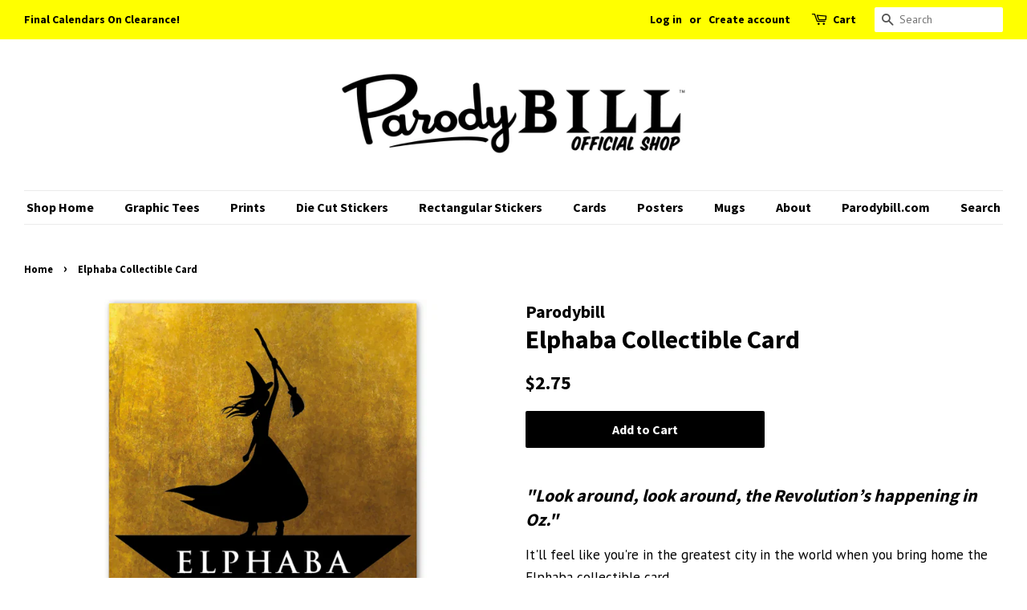

--- FILE ---
content_type: text/html; charset=utf-8
request_url: https://shop.parodybill.com/products/elphaba-collectible-card
body_size: 15828
content:
<!doctype html>
<!--[if lt IE 7]><html class="no-js lt-ie9 lt-ie8 lt-ie7" lang="en"> <![endif]-->
<!--[if IE 7]><html class="no-js lt-ie9 lt-ie8" lang="en"> <![endif]-->
<!--[if IE 8]><html class="no-js lt-ie9" lang="en"> <![endif]-->
<!--[if IE 9 ]><html class="ie9 no-js"> <![endif]-->
<!--[if (gt IE 9)|!(IE)]><!--> <html class="no-js"> <!--<![endif]-->
<head>

  <!-- Basic page needs ================================================== -->
  <meta charset="utf-8">
  <meta http-equiv="X-UA-Compatible" content="IE=edge,chrome=1">

  
  <link rel="shortcut icon" href="//shop.parodybill.com/cdn/shop/files/Parodybill_Favicon_32x32.png?v=1613674803" type="image/png" />
  

  <!-- Title and description ================================================== -->
  <title>
  Elphaba Collectible Card &ndash; Parodybill
  </title>

  
  <meta name="description" content="&quot;Look around, look around, the Revolution’s happening in Oz.&quot; It&#39;ll feel like you&#39;re in the greatest city in the world when you bring home the Elphaba collectible card. Perfectly sized at 2.16&quot; x 3.3&quot; so it fits in standard &quot;baseball card&quot; sleeves and holders. Ships safely in a standard envelope Buy as many cards or st">
  

  <!-- Social meta ================================================== -->
  <!-- /snippets/social-meta-tags.liquid -->




<meta property="og:site_name" content="Parodybill">
<meta property="og:url" content="https://shop.parodybill.com/products/elphaba-collectible-card">
<meta property="og:title" content="Elphaba Collectible Card">
<meta property="og:type" content="product">
<meta property="og:description" content="&quot;Look around, look around, the Revolution’s happening in Oz.&quot; It&#39;ll feel like you&#39;re in the greatest city in the world when you bring home the Elphaba collectible card. Perfectly sized at 2.16&quot; x 3.3&quot; so it fits in standard &quot;baseball card&quot; sleeves and holders. Ships safely in a standard envelope Buy as many cards or st">

  <meta property="og:price:amount" content="2.75">
  <meta property="og:price:currency" content="USD">

<meta property="og:image" content="http://shop.parodybill.com/cdn/shop/products/ScreenShot2020-10-28at10.54.47PM_1200x1200.png?v=1603939945">
<meta property="og:image:secure_url" content="https://shop.parodybill.com/cdn/shop/products/ScreenShot2020-10-28at10.54.47PM_1200x1200.png?v=1603939945">


<meta name="twitter:card" content="summary_large_image">
<meta name="twitter:title" content="Elphaba Collectible Card">
<meta name="twitter:description" content="&quot;Look around, look around, the Revolution’s happening in Oz.&quot; It&#39;ll feel like you&#39;re in the greatest city in the world when you bring home the Elphaba collectible card. Perfectly sized at 2.16&quot; x 3.3&quot; so it fits in standard &quot;baseball card&quot; sleeves and holders. Ships safely in a standard envelope Buy as many cards or st">


  <!-- Helpers ================================================== -->
  <link rel="canonical" href="https://shop.parodybill.com/products/elphaba-collectible-card">
  <meta name="viewport" content="width=device-width,initial-scale=1">
  <meta name="theme-color" content="#000000">

  <!-- CSS ================================================== -->
  <link href="//shop.parodybill.com/cdn/shop/t/2/assets/timber.scss.css?v=120104844641141697871701550508" rel="stylesheet" type="text/css" media="all" />
  <link href="//shop.parodybill.com/cdn/shop/t/2/assets/theme.scss.css?v=88767181763293519761701550508" rel="stylesheet" type="text/css" media="all" />

  
  
  
  <link href="//fonts.googleapis.com/css?family=PT+Sans:400,700" rel="stylesheet" type="text/css" media="all" />


  
    
    
    <link href="//fonts.googleapis.com/css?family=Source+Sans+Pro:700" rel="stylesheet" type="text/css" media="all" />
  


  
    
    
    <link href="//fonts.googleapis.com/css?family=Source+Sans+Pro:700" rel="stylesheet" type="text/css" media="all" />
  



  <script>
    window.theme = window.theme || {};

    var theme = {
      strings: {
        addToCart: "Add to Cart",
        soldOut: "Sold Out",
        unavailable: "Unavailable",
        zoomClose: "Close (Esc)",
        zoomPrev: "Previous (Left arrow key)",
        zoomNext: "Next (Right arrow key)",
        addressError: "Error looking up that address",
        addressNoResults: "No results for that address",
        addressQueryLimit: "You have exceeded the Google API usage limit. Consider upgrading to a \u003ca href=\"https:\/\/developers.google.com\/maps\/premium\/usage-limits\"\u003ePremium Plan\u003c\/a\u003e.",
        authError: "There was a problem authenticating your Google Maps API Key."
      },
      settings: {
        // Adding some settings to allow the editor to update correctly when they are changed
        enableWideLayout: true,
        typeAccentTransform: false,
        typeAccentSpacing: false,
        baseFontSize: '17px',
        headerBaseFontSize: '32px',
        accentFontSize: '16px'
      },
      variables: {
        mediaQueryMedium: 'screen and (max-width: 768px)',
        bpSmall: false
      },
      moneyFormat: "${{amount}}"
    }

    document.documentElement.className = document.documentElement.className.replace('no-js', 'supports-js');
  </script>

  <!-- Header hook for plugins ================================================== -->
  <script>window.performance && window.performance.mark && window.performance.mark('shopify.content_for_header.start');</script><meta id="shopify-digital-wallet" name="shopify-digital-wallet" content="/2173665337/digital_wallets/dialog">
<meta name="shopify-checkout-api-token" content="c9b0259841b9046c4996060e1d9ab96e">
<link rel="alternate" type="application/json+oembed" href="https://shop.parodybill.com/products/elphaba-collectible-card.oembed">
<script async="async" src="/checkouts/internal/preloads.js?locale=en-US"></script>
<link rel="preconnect" href="https://shop.app" crossorigin="anonymous">
<script async="async" src="https://shop.app/checkouts/internal/preloads.js?locale=en-US&shop_id=2173665337" crossorigin="anonymous"></script>
<script id="apple-pay-shop-capabilities" type="application/json">{"shopId":2173665337,"countryCode":"US","currencyCode":"USD","merchantCapabilities":["supports3DS"],"merchantId":"gid:\/\/shopify\/Shop\/2173665337","merchantName":"Parodybill","requiredBillingContactFields":["postalAddress","email","phone"],"requiredShippingContactFields":["postalAddress","email","phone"],"shippingType":"shipping","supportedNetworks":["visa","masterCard","amex","discover","elo","jcb"],"total":{"type":"pending","label":"Parodybill","amount":"1.00"},"shopifyPaymentsEnabled":true,"supportsSubscriptions":true}</script>
<script id="shopify-features" type="application/json">{"accessToken":"c9b0259841b9046c4996060e1d9ab96e","betas":["rich-media-storefront-analytics"],"domain":"shop.parodybill.com","predictiveSearch":true,"shopId":2173665337,"locale":"en"}</script>
<script>var Shopify = Shopify || {};
Shopify.shop = "parodybill.myshopify.com";
Shopify.locale = "en";
Shopify.currency = {"active":"USD","rate":"1.0"};
Shopify.country = "US";
Shopify.theme = {"name":"Minimal","id":16428531769,"schema_name":"Minimal","schema_version":"5.2.1","theme_store_id":380,"role":"main"};
Shopify.theme.handle = "null";
Shopify.theme.style = {"id":null,"handle":null};
Shopify.cdnHost = "shop.parodybill.com/cdn";
Shopify.routes = Shopify.routes || {};
Shopify.routes.root = "/";</script>
<script type="module">!function(o){(o.Shopify=o.Shopify||{}).modules=!0}(window);</script>
<script>!function(o){function n(){var o=[];function n(){o.push(Array.prototype.slice.apply(arguments))}return n.q=o,n}var t=o.Shopify=o.Shopify||{};t.loadFeatures=n(),t.autoloadFeatures=n()}(window);</script>
<script>
  window.ShopifyPay = window.ShopifyPay || {};
  window.ShopifyPay.apiHost = "shop.app\/pay";
  window.ShopifyPay.redirectState = null;
</script>
<script id="shop-js-analytics" type="application/json">{"pageType":"product"}</script>
<script defer="defer" async type="module" src="//shop.parodybill.com/cdn/shopifycloud/shop-js/modules/v2/client.init-shop-cart-sync_C5BV16lS.en.esm.js"></script>
<script defer="defer" async type="module" src="//shop.parodybill.com/cdn/shopifycloud/shop-js/modules/v2/chunk.common_CygWptCX.esm.js"></script>
<script type="module">
  await import("//shop.parodybill.com/cdn/shopifycloud/shop-js/modules/v2/client.init-shop-cart-sync_C5BV16lS.en.esm.js");
await import("//shop.parodybill.com/cdn/shopifycloud/shop-js/modules/v2/chunk.common_CygWptCX.esm.js");

  window.Shopify.SignInWithShop?.initShopCartSync?.({"fedCMEnabled":true,"windoidEnabled":true});

</script>
<script>
  window.Shopify = window.Shopify || {};
  if (!window.Shopify.featureAssets) window.Shopify.featureAssets = {};
  window.Shopify.featureAssets['shop-js'] = {"shop-cart-sync":["modules/v2/client.shop-cart-sync_ZFArdW7E.en.esm.js","modules/v2/chunk.common_CygWptCX.esm.js"],"init-fed-cm":["modules/v2/client.init-fed-cm_CmiC4vf6.en.esm.js","modules/v2/chunk.common_CygWptCX.esm.js"],"shop-button":["modules/v2/client.shop-button_tlx5R9nI.en.esm.js","modules/v2/chunk.common_CygWptCX.esm.js"],"shop-cash-offers":["modules/v2/client.shop-cash-offers_DOA2yAJr.en.esm.js","modules/v2/chunk.common_CygWptCX.esm.js","modules/v2/chunk.modal_D71HUcav.esm.js"],"init-windoid":["modules/v2/client.init-windoid_sURxWdc1.en.esm.js","modules/v2/chunk.common_CygWptCX.esm.js"],"shop-toast-manager":["modules/v2/client.shop-toast-manager_ClPi3nE9.en.esm.js","modules/v2/chunk.common_CygWptCX.esm.js"],"init-shop-email-lookup-coordinator":["modules/v2/client.init-shop-email-lookup-coordinator_B8hsDcYM.en.esm.js","modules/v2/chunk.common_CygWptCX.esm.js"],"init-shop-cart-sync":["modules/v2/client.init-shop-cart-sync_C5BV16lS.en.esm.js","modules/v2/chunk.common_CygWptCX.esm.js"],"avatar":["modules/v2/client.avatar_BTnouDA3.en.esm.js"],"pay-button":["modules/v2/client.pay-button_FdsNuTd3.en.esm.js","modules/v2/chunk.common_CygWptCX.esm.js"],"init-customer-accounts":["modules/v2/client.init-customer-accounts_DxDtT_ad.en.esm.js","modules/v2/client.shop-login-button_C5VAVYt1.en.esm.js","modules/v2/chunk.common_CygWptCX.esm.js","modules/v2/chunk.modal_D71HUcav.esm.js"],"init-shop-for-new-customer-accounts":["modules/v2/client.init-shop-for-new-customer-accounts_ChsxoAhi.en.esm.js","modules/v2/client.shop-login-button_C5VAVYt1.en.esm.js","modules/v2/chunk.common_CygWptCX.esm.js","modules/v2/chunk.modal_D71HUcav.esm.js"],"shop-login-button":["modules/v2/client.shop-login-button_C5VAVYt1.en.esm.js","modules/v2/chunk.common_CygWptCX.esm.js","modules/v2/chunk.modal_D71HUcav.esm.js"],"init-customer-accounts-sign-up":["modules/v2/client.init-customer-accounts-sign-up_CPSyQ0Tj.en.esm.js","modules/v2/client.shop-login-button_C5VAVYt1.en.esm.js","modules/v2/chunk.common_CygWptCX.esm.js","modules/v2/chunk.modal_D71HUcav.esm.js"],"shop-follow-button":["modules/v2/client.shop-follow-button_Cva4Ekp9.en.esm.js","modules/v2/chunk.common_CygWptCX.esm.js","modules/v2/chunk.modal_D71HUcav.esm.js"],"checkout-modal":["modules/v2/client.checkout-modal_BPM8l0SH.en.esm.js","modules/v2/chunk.common_CygWptCX.esm.js","modules/v2/chunk.modal_D71HUcav.esm.js"],"lead-capture":["modules/v2/client.lead-capture_Bi8yE_yS.en.esm.js","modules/v2/chunk.common_CygWptCX.esm.js","modules/v2/chunk.modal_D71HUcav.esm.js"],"shop-login":["modules/v2/client.shop-login_D6lNrXab.en.esm.js","modules/v2/chunk.common_CygWptCX.esm.js","modules/v2/chunk.modal_D71HUcav.esm.js"],"payment-terms":["modules/v2/client.payment-terms_CZxnsJam.en.esm.js","modules/v2/chunk.common_CygWptCX.esm.js","modules/v2/chunk.modal_D71HUcav.esm.js"]};
</script>
<script>(function() {
  var isLoaded = false;
  function asyncLoad() {
    if (isLoaded) return;
    isLoaded = true;
    var urls = ["\/\/cdn.shopify.com\/proxy\/e2680cae2eab37be3ea47e43190254ad4b5be5760e64377fc36ac9661ec9ac52\/static.cdn.printful.com\/static\/js\/external\/shopify-product-customizer.js?v=0.28\u0026shop=parodybill.myshopify.com\u0026sp-cache-control=cHVibGljLCBtYXgtYWdlPTkwMA"];
    for (var i = 0; i < urls.length; i++) {
      var s = document.createElement('script');
      s.type = 'text/javascript';
      s.async = true;
      s.src = urls[i];
      var x = document.getElementsByTagName('script')[0];
      x.parentNode.insertBefore(s, x);
    }
  };
  if(window.attachEvent) {
    window.attachEvent('onload', asyncLoad);
  } else {
    window.addEventListener('load', asyncLoad, false);
  }
})();</script>
<script id="__st">var __st={"a":2173665337,"offset":-18000,"reqid":"b028a5fd-512e-4291-a0be-cd462a8a1eb9-1768772460","pageurl":"shop.parodybill.com\/products\/elphaba-collectible-card","u":"60fd46cb2d85","p":"product","rtyp":"product","rid":5873565958297};</script>
<script>window.ShopifyPaypalV4VisibilityTracking = true;</script>
<script id="captcha-bootstrap">!function(){'use strict';const t='contact',e='account',n='new_comment',o=[[t,t],['blogs',n],['comments',n],[t,'customer']],c=[[e,'customer_login'],[e,'guest_login'],[e,'recover_customer_password'],[e,'create_customer']],r=t=>t.map((([t,e])=>`form[action*='/${t}']:not([data-nocaptcha='true']) input[name='form_type'][value='${e}']`)).join(','),a=t=>()=>t?[...document.querySelectorAll(t)].map((t=>t.form)):[];function s(){const t=[...o],e=r(t);return a(e)}const i='password',u='form_key',d=['recaptcha-v3-token','g-recaptcha-response','h-captcha-response',i],f=()=>{try{return window.sessionStorage}catch{return}},m='__shopify_v',_=t=>t.elements[u];function p(t,e,n=!1){try{const o=window.sessionStorage,c=JSON.parse(o.getItem(e)),{data:r}=function(t){const{data:e,action:n}=t;return t[m]||n?{data:e,action:n}:{data:t,action:n}}(c);for(const[e,n]of Object.entries(r))t.elements[e]&&(t.elements[e].value=n);n&&o.removeItem(e)}catch(o){console.error('form repopulation failed',{error:o})}}const l='form_type',E='cptcha';function T(t){t.dataset[E]=!0}const w=window,h=w.document,L='Shopify',v='ce_forms',y='captcha';let A=!1;((t,e)=>{const n=(g='f06e6c50-85a8-45c8-87d0-21a2b65856fe',I='https://cdn.shopify.com/shopifycloud/storefront-forms-hcaptcha/ce_storefront_forms_captcha_hcaptcha.v1.5.2.iife.js',D={infoText:'Protected by hCaptcha',privacyText:'Privacy',termsText:'Terms'},(t,e,n)=>{const o=w[L][v],c=o.bindForm;if(c)return c(t,g,e,D).then(n);var r;o.q.push([[t,g,e,D],n]),r=I,A||(h.body.append(Object.assign(h.createElement('script'),{id:'captcha-provider',async:!0,src:r})),A=!0)});var g,I,D;w[L]=w[L]||{},w[L][v]=w[L][v]||{},w[L][v].q=[],w[L][y]=w[L][y]||{},w[L][y].protect=function(t,e){n(t,void 0,e),T(t)},Object.freeze(w[L][y]),function(t,e,n,w,h,L){const[v,y,A,g]=function(t,e,n){const i=e?o:[],u=t?c:[],d=[...i,...u],f=r(d),m=r(i),_=r(d.filter((([t,e])=>n.includes(e))));return[a(f),a(m),a(_),s()]}(w,h,L),I=t=>{const e=t.target;return e instanceof HTMLFormElement?e:e&&e.form},D=t=>v().includes(t);t.addEventListener('submit',(t=>{const e=I(t);if(!e)return;const n=D(e)&&!e.dataset.hcaptchaBound&&!e.dataset.recaptchaBound,o=_(e),c=g().includes(e)&&(!o||!o.value);(n||c)&&t.preventDefault(),c&&!n&&(function(t){try{if(!f())return;!function(t){const e=f();if(!e)return;const n=_(t);if(!n)return;const o=n.value;o&&e.removeItem(o)}(t);const e=Array.from(Array(32),(()=>Math.random().toString(36)[2])).join('');!function(t,e){_(t)||t.append(Object.assign(document.createElement('input'),{type:'hidden',name:u})),t.elements[u].value=e}(t,e),function(t,e){const n=f();if(!n)return;const o=[...t.querySelectorAll(`input[type='${i}']`)].map((({name:t})=>t)),c=[...d,...o],r={};for(const[a,s]of new FormData(t).entries())c.includes(a)||(r[a]=s);n.setItem(e,JSON.stringify({[m]:1,action:t.action,data:r}))}(t,e)}catch(e){console.error('failed to persist form',e)}}(e),e.submit())}));const S=(t,e)=>{t&&!t.dataset[E]&&(n(t,e.some((e=>e===t))),T(t))};for(const o of['focusin','change'])t.addEventListener(o,(t=>{const e=I(t);D(e)&&S(e,y())}));const B=e.get('form_key'),M=e.get(l),P=B&&M;t.addEventListener('DOMContentLoaded',(()=>{const t=y();if(P)for(const e of t)e.elements[l].value===M&&p(e,B);[...new Set([...A(),...v().filter((t=>'true'===t.dataset.shopifyCaptcha))])].forEach((e=>S(e,t)))}))}(h,new URLSearchParams(w.location.search),n,t,e,['guest_login'])})(!0,!0)}();</script>
<script integrity="sha256-4kQ18oKyAcykRKYeNunJcIwy7WH5gtpwJnB7kiuLZ1E=" data-source-attribution="shopify.loadfeatures" defer="defer" src="//shop.parodybill.com/cdn/shopifycloud/storefront/assets/storefront/load_feature-a0a9edcb.js" crossorigin="anonymous"></script>
<script crossorigin="anonymous" defer="defer" src="//shop.parodybill.com/cdn/shopifycloud/storefront/assets/shopify_pay/storefront-65b4c6d7.js?v=20250812"></script>
<script data-source-attribution="shopify.dynamic_checkout.dynamic.init">var Shopify=Shopify||{};Shopify.PaymentButton=Shopify.PaymentButton||{isStorefrontPortableWallets:!0,init:function(){window.Shopify.PaymentButton.init=function(){};var t=document.createElement("script");t.src="https://shop.parodybill.com/cdn/shopifycloud/portable-wallets/latest/portable-wallets.en.js",t.type="module",document.head.appendChild(t)}};
</script>
<script data-source-attribution="shopify.dynamic_checkout.buyer_consent">
  function portableWalletsHideBuyerConsent(e){var t=document.getElementById("shopify-buyer-consent"),n=document.getElementById("shopify-subscription-policy-button");t&&n&&(t.classList.add("hidden"),t.setAttribute("aria-hidden","true"),n.removeEventListener("click",e))}function portableWalletsShowBuyerConsent(e){var t=document.getElementById("shopify-buyer-consent"),n=document.getElementById("shopify-subscription-policy-button");t&&n&&(t.classList.remove("hidden"),t.removeAttribute("aria-hidden"),n.addEventListener("click",e))}window.Shopify?.PaymentButton&&(window.Shopify.PaymentButton.hideBuyerConsent=portableWalletsHideBuyerConsent,window.Shopify.PaymentButton.showBuyerConsent=portableWalletsShowBuyerConsent);
</script>
<script data-source-attribution="shopify.dynamic_checkout.cart.bootstrap">document.addEventListener("DOMContentLoaded",(function(){function t(){return document.querySelector("shopify-accelerated-checkout-cart, shopify-accelerated-checkout")}if(t())Shopify.PaymentButton.init();else{new MutationObserver((function(e,n){t()&&(Shopify.PaymentButton.init(),n.disconnect())})).observe(document.body,{childList:!0,subtree:!0})}}));
</script>
<link id="shopify-accelerated-checkout-styles" rel="stylesheet" media="screen" href="https://shop.parodybill.com/cdn/shopifycloud/portable-wallets/latest/accelerated-checkout-backwards-compat.css" crossorigin="anonymous">
<style id="shopify-accelerated-checkout-cart">
        #shopify-buyer-consent {
  margin-top: 1em;
  display: inline-block;
  width: 100%;
}

#shopify-buyer-consent.hidden {
  display: none;
}

#shopify-subscription-policy-button {
  background: none;
  border: none;
  padding: 0;
  text-decoration: underline;
  font-size: inherit;
  cursor: pointer;
}

#shopify-subscription-policy-button::before {
  box-shadow: none;
}

      </style>

<script>window.performance && window.performance.mark && window.performance.mark('shopify.content_for_header.end');</script>

  
<!--[if lt IE 9]>
<script src="//cdnjs.cloudflare.com/ajax/libs/html5shiv/3.7.2/html5shiv.min.js" type="text/javascript"></script>
<![endif]-->


  <script src="//shop.parodybill.com/cdn/shop/t/2/assets/jquery-2.2.3.min.js?v=58211863146907186831525555846" type="text/javascript"></script>

  <!--[if (gt IE 9)|!(IE)]><!--><script src="//shop.parodybill.com/cdn/shop/t/2/assets/lazysizes.min.js?v=177476512571513845041525555846" async="async"></script><!--<![endif]-->
  <!--[if lte IE 9]><script src="//shop.parodybill.com/cdn/shop/t/2/assets/lazysizes.min.js?v=177476512571513845041525555846"></script><![endif]-->

  
  

<link href="https://monorail-edge.shopifysvc.com" rel="dns-prefetch">
<script>(function(){if ("sendBeacon" in navigator && "performance" in window) {try {var session_token_from_headers = performance.getEntriesByType('navigation')[0].serverTiming.find(x => x.name == '_s').description;} catch {var session_token_from_headers = undefined;}var session_cookie_matches = document.cookie.match(/_shopify_s=([^;]*)/);var session_token_from_cookie = session_cookie_matches && session_cookie_matches.length === 2 ? session_cookie_matches[1] : "";var session_token = session_token_from_headers || session_token_from_cookie || "";function handle_abandonment_event(e) {var entries = performance.getEntries().filter(function(entry) {return /monorail-edge.shopifysvc.com/.test(entry.name);});if (!window.abandonment_tracked && entries.length === 0) {window.abandonment_tracked = true;var currentMs = Date.now();var navigation_start = performance.timing.navigationStart;var payload = {shop_id: 2173665337,url: window.location.href,navigation_start,duration: currentMs - navigation_start,session_token,page_type: "product"};window.navigator.sendBeacon("https://monorail-edge.shopifysvc.com/v1/produce", JSON.stringify({schema_id: "online_store_buyer_site_abandonment/1.1",payload: payload,metadata: {event_created_at_ms: currentMs,event_sent_at_ms: currentMs}}));}}window.addEventListener('pagehide', handle_abandonment_event);}}());</script>
<script id="web-pixels-manager-setup">(function e(e,d,r,n,o){if(void 0===o&&(o={}),!Boolean(null===(a=null===(i=window.Shopify)||void 0===i?void 0:i.analytics)||void 0===a?void 0:a.replayQueue)){var i,a;window.Shopify=window.Shopify||{};var t=window.Shopify;t.analytics=t.analytics||{};var s=t.analytics;s.replayQueue=[],s.publish=function(e,d,r){return s.replayQueue.push([e,d,r]),!0};try{self.performance.mark("wpm:start")}catch(e){}var l=function(){var e={modern:/Edge?\/(1{2}[4-9]|1[2-9]\d|[2-9]\d{2}|\d{4,})\.\d+(\.\d+|)|Firefox\/(1{2}[4-9]|1[2-9]\d|[2-9]\d{2}|\d{4,})\.\d+(\.\d+|)|Chrom(ium|e)\/(9{2}|\d{3,})\.\d+(\.\d+|)|(Maci|X1{2}).+ Version\/(15\.\d+|(1[6-9]|[2-9]\d|\d{3,})\.\d+)([,.]\d+|)( \(\w+\)|)( Mobile\/\w+|) Safari\/|Chrome.+OPR\/(9{2}|\d{3,})\.\d+\.\d+|(CPU[ +]OS|iPhone[ +]OS|CPU[ +]iPhone|CPU IPhone OS|CPU iPad OS)[ +]+(15[._]\d+|(1[6-9]|[2-9]\d|\d{3,})[._]\d+)([._]\d+|)|Android:?[ /-](13[3-9]|1[4-9]\d|[2-9]\d{2}|\d{4,})(\.\d+|)(\.\d+|)|Android.+Firefox\/(13[5-9]|1[4-9]\d|[2-9]\d{2}|\d{4,})\.\d+(\.\d+|)|Android.+Chrom(ium|e)\/(13[3-9]|1[4-9]\d|[2-9]\d{2}|\d{4,})\.\d+(\.\d+|)|SamsungBrowser\/([2-9]\d|\d{3,})\.\d+/,legacy:/Edge?\/(1[6-9]|[2-9]\d|\d{3,})\.\d+(\.\d+|)|Firefox\/(5[4-9]|[6-9]\d|\d{3,})\.\d+(\.\d+|)|Chrom(ium|e)\/(5[1-9]|[6-9]\d|\d{3,})\.\d+(\.\d+|)([\d.]+$|.*Safari\/(?![\d.]+ Edge\/[\d.]+$))|(Maci|X1{2}).+ Version\/(10\.\d+|(1[1-9]|[2-9]\d|\d{3,})\.\d+)([,.]\d+|)( \(\w+\)|)( Mobile\/\w+|) Safari\/|Chrome.+OPR\/(3[89]|[4-9]\d|\d{3,})\.\d+\.\d+|(CPU[ +]OS|iPhone[ +]OS|CPU[ +]iPhone|CPU IPhone OS|CPU iPad OS)[ +]+(10[._]\d+|(1[1-9]|[2-9]\d|\d{3,})[._]\d+)([._]\d+|)|Android:?[ /-](13[3-9]|1[4-9]\d|[2-9]\d{2}|\d{4,})(\.\d+|)(\.\d+|)|Mobile Safari.+OPR\/([89]\d|\d{3,})\.\d+\.\d+|Android.+Firefox\/(13[5-9]|1[4-9]\d|[2-9]\d{2}|\d{4,})\.\d+(\.\d+|)|Android.+Chrom(ium|e)\/(13[3-9]|1[4-9]\d|[2-9]\d{2}|\d{4,})\.\d+(\.\d+|)|Android.+(UC? ?Browser|UCWEB|U3)[ /]?(15\.([5-9]|\d{2,})|(1[6-9]|[2-9]\d|\d{3,})\.\d+)\.\d+|SamsungBrowser\/(5\.\d+|([6-9]|\d{2,})\.\d+)|Android.+MQ{2}Browser\/(14(\.(9|\d{2,})|)|(1[5-9]|[2-9]\d|\d{3,})(\.\d+|))(\.\d+|)|K[Aa][Ii]OS\/(3\.\d+|([4-9]|\d{2,})\.\d+)(\.\d+|)/},d=e.modern,r=e.legacy,n=navigator.userAgent;return n.match(d)?"modern":n.match(r)?"legacy":"unknown"}(),u="modern"===l?"modern":"legacy",c=(null!=n?n:{modern:"",legacy:""})[u],f=function(e){return[e.baseUrl,"/wpm","/b",e.hashVersion,"modern"===e.buildTarget?"m":"l",".js"].join("")}({baseUrl:d,hashVersion:r,buildTarget:u}),m=function(e){var d=e.version,r=e.bundleTarget,n=e.surface,o=e.pageUrl,i=e.monorailEndpoint;return{emit:function(e){var a=e.status,t=e.errorMsg,s=(new Date).getTime(),l=JSON.stringify({metadata:{event_sent_at_ms:s},events:[{schema_id:"web_pixels_manager_load/3.1",payload:{version:d,bundle_target:r,page_url:o,status:a,surface:n,error_msg:t},metadata:{event_created_at_ms:s}}]});if(!i)return console&&console.warn&&console.warn("[Web Pixels Manager] No Monorail endpoint provided, skipping logging."),!1;try{return self.navigator.sendBeacon.bind(self.navigator)(i,l)}catch(e){}var u=new XMLHttpRequest;try{return u.open("POST",i,!0),u.setRequestHeader("Content-Type","text/plain"),u.send(l),!0}catch(e){return console&&console.warn&&console.warn("[Web Pixels Manager] Got an unhandled error while logging to Monorail."),!1}}}}({version:r,bundleTarget:l,surface:e.surface,pageUrl:self.location.href,monorailEndpoint:e.monorailEndpoint});try{o.browserTarget=l,function(e){var d=e.src,r=e.async,n=void 0===r||r,o=e.onload,i=e.onerror,a=e.sri,t=e.scriptDataAttributes,s=void 0===t?{}:t,l=document.createElement("script"),u=document.querySelector("head"),c=document.querySelector("body");if(l.async=n,l.src=d,a&&(l.integrity=a,l.crossOrigin="anonymous"),s)for(var f in s)if(Object.prototype.hasOwnProperty.call(s,f))try{l.dataset[f]=s[f]}catch(e){}if(o&&l.addEventListener("load",o),i&&l.addEventListener("error",i),u)u.appendChild(l);else{if(!c)throw new Error("Did not find a head or body element to append the script");c.appendChild(l)}}({src:f,async:!0,onload:function(){if(!function(){var e,d;return Boolean(null===(d=null===(e=window.Shopify)||void 0===e?void 0:e.analytics)||void 0===d?void 0:d.initialized)}()){var d=window.webPixelsManager.init(e)||void 0;if(d){var r=window.Shopify.analytics;r.replayQueue.forEach((function(e){var r=e[0],n=e[1],o=e[2];d.publishCustomEvent(r,n,o)})),r.replayQueue=[],r.publish=d.publishCustomEvent,r.visitor=d.visitor,r.initialized=!0}}},onerror:function(){return m.emit({status:"failed",errorMsg:"".concat(f," has failed to load")})},sri:function(e){var d=/^sha384-[A-Za-z0-9+/=]+$/;return"string"==typeof e&&d.test(e)}(c)?c:"",scriptDataAttributes:o}),m.emit({status:"loading"})}catch(e){m.emit({status:"failed",errorMsg:(null==e?void 0:e.message)||"Unknown error"})}}})({shopId: 2173665337,storefrontBaseUrl: "https://shop.parodybill.com",extensionsBaseUrl: "https://extensions.shopifycdn.com/cdn/shopifycloud/web-pixels-manager",monorailEndpoint: "https://monorail-edge.shopifysvc.com/unstable/produce_batch",surface: "storefront-renderer",enabledBetaFlags: ["2dca8a86"],webPixelsConfigList: [{"id":"1146290329","configuration":"{\"storeIdentity\":\"parodybill.myshopify.com\",\"baseURL\":\"https:\\\/\\\/api.printful.com\\\/shopify-pixels\"}","eventPayloadVersion":"v1","runtimeContext":"STRICT","scriptVersion":"74f275712857ab41bea9d998dcb2f9da","type":"APP","apiClientId":156624,"privacyPurposes":["ANALYTICS","MARKETING","SALE_OF_DATA"],"dataSharingAdjustments":{"protectedCustomerApprovalScopes":["read_customer_address","read_customer_email","read_customer_name","read_customer_personal_data","read_customer_phone"]}},{"id":"207650969","configuration":"{\"pixel_id\":\"709396029447487\",\"pixel_type\":\"facebook_pixel\",\"metaapp_system_user_token\":\"-\"}","eventPayloadVersion":"v1","runtimeContext":"OPEN","scriptVersion":"ca16bc87fe92b6042fbaa3acc2fbdaa6","type":"APP","apiClientId":2329312,"privacyPurposes":["ANALYTICS","MARKETING","SALE_OF_DATA"],"dataSharingAdjustments":{"protectedCustomerApprovalScopes":["read_customer_address","read_customer_email","read_customer_name","read_customer_personal_data","read_customer_phone"]}},{"id":"shopify-app-pixel","configuration":"{}","eventPayloadVersion":"v1","runtimeContext":"STRICT","scriptVersion":"0450","apiClientId":"shopify-pixel","type":"APP","privacyPurposes":["ANALYTICS","MARKETING"]},{"id":"shopify-custom-pixel","eventPayloadVersion":"v1","runtimeContext":"LAX","scriptVersion":"0450","apiClientId":"shopify-pixel","type":"CUSTOM","privacyPurposes":["ANALYTICS","MARKETING"]}],isMerchantRequest: false,initData: {"shop":{"name":"Parodybill","paymentSettings":{"currencyCode":"USD"},"myshopifyDomain":"parodybill.myshopify.com","countryCode":"US","storefrontUrl":"https:\/\/shop.parodybill.com"},"customer":null,"cart":null,"checkout":null,"productVariants":[{"price":{"amount":2.75,"currencyCode":"USD"},"product":{"title":"Elphaba Collectible Card","vendor":"Parodybill","id":"5873565958297","untranslatedTitle":"Elphaba Collectible Card","url":"\/products\/elphaba-collectible-card","type":"Collectible Card"},"id":"36933499945113","image":{"src":"\/\/shop.parodybill.com\/cdn\/shop\/products\/ScreenShot2020-10-28at10.54.47PM.png?v=1603939945"},"sku":"","title":"Default Title","untranslatedTitle":"Default Title"}],"purchasingCompany":null},},"https://shop.parodybill.com/cdn","fcfee988w5aeb613cpc8e4bc33m6693e112",{"modern":"","legacy":""},{"shopId":"2173665337","storefrontBaseUrl":"https:\/\/shop.parodybill.com","extensionBaseUrl":"https:\/\/extensions.shopifycdn.com\/cdn\/shopifycloud\/web-pixels-manager","surface":"storefront-renderer","enabledBetaFlags":"[\"2dca8a86\"]","isMerchantRequest":"false","hashVersion":"fcfee988w5aeb613cpc8e4bc33m6693e112","publish":"custom","events":"[[\"page_viewed\",{}],[\"product_viewed\",{\"productVariant\":{\"price\":{\"amount\":2.75,\"currencyCode\":\"USD\"},\"product\":{\"title\":\"Elphaba Collectible Card\",\"vendor\":\"Parodybill\",\"id\":\"5873565958297\",\"untranslatedTitle\":\"Elphaba Collectible Card\",\"url\":\"\/products\/elphaba-collectible-card\",\"type\":\"Collectible Card\"},\"id\":\"36933499945113\",\"image\":{\"src\":\"\/\/shop.parodybill.com\/cdn\/shop\/products\/ScreenShot2020-10-28at10.54.47PM.png?v=1603939945\"},\"sku\":\"\",\"title\":\"Default Title\",\"untranslatedTitle\":\"Default Title\"}}]]"});</script><script>
  window.ShopifyAnalytics = window.ShopifyAnalytics || {};
  window.ShopifyAnalytics.meta = window.ShopifyAnalytics.meta || {};
  window.ShopifyAnalytics.meta.currency = 'USD';
  var meta = {"product":{"id":5873565958297,"gid":"gid:\/\/shopify\/Product\/5873565958297","vendor":"Parodybill","type":"Collectible Card","handle":"elphaba-collectible-card","variants":[{"id":36933499945113,"price":275,"name":"Elphaba Collectible Card","public_title":null,"sku":""}],"remote":false},"page":{"pageType":"product","resourceType":"product","resourceId":5873565958297,"requestId":"b028a5fd-512e-4291-a0be-cd462a8a1eb9-1768772460"}};
  for (var attr in meta) {
    window.ShopifyAnalytics.meta[attr] = meta[attr];
  }
</script>
<script class="analytics">
  (function () {
    var customDocumentWrite = function(content) {
      var jquery = null;

      if (window.jQuery) {
        jquery = window.jQuery;
      } else if (window.Checkout && window.Checkout.$) {
        jquery = window.Checkout.$;
      }

      if (jquery) {
        jquery('body').append(content);
      }
    };

    var hasLoggedConversion = function(token) {
      if (token) {
        return document.cookie.indexOf('loggedConversion=' + token) !== -1;
      }
      return false;
    }

    var setCookieIfConversion = function(token) {
      if (token) {
        var twoMonthsFromNow = new Date(Date.now());
        twoMonthsFromNow.setMonth(twoMonthsFromNow.getMonth() + 2);

        document.cookie = 'loggedConversion=' + token + '; expires=' + twoMonthsFromNow;
      }
    }

    var trekkie = window.ShopifyAnalytics.lib = window.trekkie = window.trekkie || [];
    if (trekkie.integrations) {
      return;
    }
    trekkie.methods = [
      'identify',
      'page',
      'ready',
      'track',
      'trackForm',
      'trackLink'
    ];
    trekkie.factory = function(method) {
      return function() {
        var args = Array.prototype.slice.call(arguments);
        args.unshift(method);
        trekkie.push(args);
        return trekkie;
      };
    };
    for (var i = 0; i < trekkie.methods.length; i++) {
      var key = trekkie.methods[i];
      trekkie[key] = trekkie.factory(key);
    }
    trekkie.load = function(config) {
      trekkie.config = config || {};
      trekkie.config.initialDocumentCookie = document.cookie;
      var first = document.getElementsByTagName('script')[0];
      var script = document.createElement('script');
      script.type = 'text/javascript';
      script.onerror = function(e) {
        var scriptFallback = document.createElement('script');
        scriptFallback.type = 'text/javascript';
        scriptFallback.onerror = function(error) {
                var Monorail = {
      produce: function produce(monorailDomain, schemaId, payload) {
        var currentMs = new Date().getTime();
        var event = {
          schema_id: schemaId,
          payload: payload,
          metadata: {
            event_created_at_ms: currentMs,
            event_sent_at_ms: currentMs
          }
        };
        return Monorail.sendRequest("https://" + monorailDomain + "/v1/produce", JSON.stringify(event));
      },
      sendRequest: function sendRequest(endpointUrl, payload) {
        // Try the sendBeacon API
        if (window && window.navigator && typeof window.navigator.sendBeacon === 'function' && typeof window.Blob === 'function' && !Monorail.isIos12()) {
          var blobData = new window.Blob([payload], {
            type: 'text/plain'
          });

          if (window.navigator.sendBeacon(endpointUrl, blobData)) {
            return true;
          } // sendBeacon was not successful

        } // XHR beacon

        var xhr = new XMLHttpRequest();

        try {
          xhr.open('POST', endpointUrl);
          xhr.setRequestHeader('Content-Type', 'text/plain');
          xhr.send(payload);
        } catch (e) {
          console.log(e);
        }

        return false;
      },
      isIos12: function isIos12() {
        return window.navigator.userAgent.lastIndexOf('iPhone; CPU iPhone OS 12_') !== -1 || window.navigator.userAgent.lastIndexOf('iPad; CPU OS 12_') !== -1;
      }
    };
    Monorail.produce('monorail-edge.shopifysvc.com',
      'trekkie_storefront_load_errors/1.1',
      {shop_id: 2173665337,
      theme_id: 16428531769,
      app_name: "storefront",
      context_url: window.location.href,
      source_url: "//shop.parodybill.com/cdn/s/trekkie.storefront.cd680fe47e6c39ca5d5df5f0a32d569bc48c0f27.min.js"});

        };
        scriptFallback.async = true;
        scriptFallback.src = '//shop.parodybill.com/cdn/s/trekkie.storefront.cd680fe47e6c39ca5d5df5f0a32d569bc48c0f27.min.js';
        first.parentNode.insertBefore(scriptFallback, first);
      };
      script.async = true;
      script.src = '//shop.parodybill.com/cdn/s/trekkie.storefront.cd680fe47e6c39ca5d5df5f0a32d569bc48c0f27.min.js';
      first.parentNode.insertBefore(script, first);
    };
    trekkie.load(
      {"Trekkie":{"appName":"storefront","development":false,"defaultAttributes":{"shopId":2173665337,"isMerchantRequest":null,"themeId":16428531769,"themeCityHash":"9513385387893673127","contentLanguage":"en","currency":"USD","eventMetadataId":"09398fb7-4ef2-4763-ada5-860b5a2cf733"},"isServerSideCookieWritingEnabled":true,"monorailRegion":"shop_domain","enabledBetaFlags":["65f19447"]},"Session Attribution":{},"S2S":{"facebookCapiEnabled":false,"source":"trekkie-storefront-renderer","apiClientId":580111}}
    );

    var loaded = false;
    trekkie.ready(function() {
      if (loaded) return;
      loaded = true;

      window.ShopifyAnalytics.lib = window.trekkie;

      var originalDocumentWrite = document.write;
      document.write = customDocumentWrite;
      try { window.ShopifyAnalytics.merchantGoogleAnalytics.call(this); } catch(error) {};
      document.write = originalDocumentWrite;

      window.ShopifyAnalytics.lib.page(null,{"pageType":"product","resourceType":"product","resourceId":5873565958297,"requestId":"b028a5fd-512e-4291-a0be-cd462a8a1eb9-1768772460","shopifyEmitted":true});

      var match = window.location.pathname.match(/checkouts\/(.+)\/(thank_you|post_purchase)/)
      var token = match? match[1]: undefined;
      if (!hasLoggedConversion(token)) {
        setCookieIfConversion(token);
        window.ShopifyAnalytics.lib.track("Viewed Product",{"currency":"USD","variantId":36933499945113,"productId":5873565958297,"productGid":"gid:\/\/shopify\/Product\/5873565958297","name":"Elphaba Collectible Card","price":"2.75","sku":"","brand":"Parodybill","variant":null,"category":"Collectible Card","nonInteraction":true,"remote":false},undefined,undefined,{"shopifyEmitted":true});
      window.ShopifyAnalytics.lib.track("monorail:\/\/trekkie_storefront_viewed_product\/1.1",{"currency":"USD","variantId":36933499945113,"productId":5873565958297,"productGid":"gid:\/\/shopify\/Product\/5873565958297","name":"Elphaba Collectible Card","price":"2.75","sku":"","brand":"Parodybill","variant":null,"category":"Collectible Card","nonInteraction":true,"remote":false,"referer":"https:\/\/shop.parodybill.com\/products\/elphaba-collectible-card"});
      }
    });


        var eventsListenerScript = document.createElement('script');
        eventsListenerScript.async = true;
        eventsListenerScript.src = "//shop.parodybill.com/cdn/shopifycloud/storefront/assets/shop_events_listener-3da45d37.js";
        document.getElementsByTagName('head')[0].appendChild(eventsListenerScript);

})();</script>
<script
  defer
  src="https://shop.parodybill.com/cdn/shopifycloud/perf-kit/shopify-perf-kit-3.0.4.min.js"
  data-application="storefront-renderer"
  data-shop-id="2173665337"
  data-render-region="gcp-us-central1"
  data-page-type="product"
  data-theme-instance-id="16428531769"
  data-theme-name="Minimal"
  data-theme-version="5.2.1"
  data-monorail-region="shop_domain"
  data-resource-timing-sampling-rate="10"
  data-shs="true"
  data-shs-beacon="true"
  data-shs-export-with-fetch="true"
  data-shs-logs-sample-rate="1"
  data-shs-beacon-endpoint="https://shop.parodybill.com/api/collect"
></script>
</head>

<body id="elphaba-collectible-card" class="template-product" >

  <div id="shopify-section-header" class="shopify-section"><style>
  .logo__image-wrapper {
    max-width: 450px;
  }
  /*================= If logo is above navigation ================== */
  
    .site-nav {
      
        border-top: 1px solid #ebebeb;
        border-bottom: 1px solid #ebebeb;
      
      margin-top: 30px;
    }

    
      .logo__image-wrapper {
        margin: 0 auto;
      }
    
  

  /*============ If logo is on the same line as navigation ============ */
  


  
</style>

<div data-section-id="header" data-section-type="header-section">
  <div class="header-bar">
    <div class="wrapper medium-down--hide">
      <div class="post-large--display-table">

        
          <div class="header-bar__left post-large--display-table-cell">

            

            

            
              <div class="header-bar__module header-bar__message">
                
                  <a href="https://shop.parodybill.com/">
                
                  Final Calendars On Clearance!
                
                  </a>
                
              </div>
            

          </div>
        

        <div class="header-bar__right post-large--display-table-cell">

          
            <ul class="header-bar__module header-bar__module--list">
              
                <li>
                  <a href="/account/login" id="customer_login_link">Log in</a>
                </li>
                <li>or</li>
                <li>
                  <a href="/account/register" id="customer_register_link">Create account</a>
                </li>
              
            </ul>
          

          <div class="header-bar__module">
            <span class="header-bar__sep" aria-hidden="true"></span>
            <a href="/cart" class="cart-page-link">
              <span class="icon icon-cart header-bar__cart-icon" aria-hidden="true"></span>
            </a>
          </div>

          <div class="header-bar__module">
            <a href="/cart" class="cart-page-link">
              Cart
              <span class="cart-count header-bar__cart-count hidden-count">0</span>
            </a>
          </div>

          
            
              <div class="header-bar__module header-bar__search">
                


  <form action="/search" method="get" class="header-bar__search-form clearfix" role="search">
    
    <button type="submit" class="btn btn--search icon-fallback-text header-bar__search-submit">
      <span class="icon icon-search" aria-hidden="true"></span>
      <span class="fallback-text">Search</span>
    </button>
    <input type="search" name="q" value="" aria-label="Search" class="header-bar__search-input" placeholder="Search">
  </form>


              </div>
            
          

        </div>
      </div>
    </div>

    <div class="wrapper post-large--hide announcement-bar--mobile">
      
        
          <a href="https://shop.parodybill.com/">
        
          <span>Final Calendars On Clearance!</span>
        
          </a>
        
      
    </div>

    <div class="wrapper post-large--hide">
      
        <button type="button" class="mobile-nav-trigger" id="MobileNavTrigger" aria-controls="MobileNav" aria-expanded="false">
          <span class="icon icon-hamburger" aria-hidden="true"></span>
          Menu
        </button>
      
      <a href="/cart" class="cart-page-link mobile-cart-page-link">
        <span class="icon icon-cart header-bar__cart-icon" aria-hidden="true"></span>
        Cart <span class="cart-count hidden-count">0</span>
      </a>
    </div>
    <nav role="navigation">
  <ul id="MobileNav" class="mobile-nav post-large--hide">
    
      
        <li class="mobile-nav__link">
          <a
            href="/"
            class="mobile-nav"
            >
            Shop Home
          </a>
        </li>
      
    
      
        <li class="mobile-nav__link">
          <a
            href="/collections/apparrel"
            class="mobile-nav"
            >
            Graphic Tees
          </a>
        </li>
      
    
      
        <li class="mobile-nav__link">
          <a
            href="https://shop.parodybill.com/collections/parodybill-prints"
            class="mobile-nav"
            >
            Prints
          </a>
        </li>
      
    
      
        <li class="mobile-nav__link">
          <a
            href="https://shop.parodybill.com/collections/die-cut-stickers"
            class="mobile-nav"
            >
            Die Cut Stickers
          </a>
        </li>
      
    
      
        <li class="mobile-nav__link">
          <a
            href="/collections/parodybill-stickers-1"
            class="mobile-nav"
            >
            Rectangular Stickers
          </a>
        </li>
      
    
      
        <li class="mobile-nav__link">
          <a
            href="https://shop.parodybill.com/collections/trading-cards"
            class="mobile-nav"
            >
            Cards
          </a>
        </li>
      
    
      
        <li class="mobile-nav__link">
          <a
            href="/collections/parodybill-posters"
            class="mobile-nav"
            >
            Posters
          </a>
        </li>
      
    
      
        <li class="mobile-nav__link">
          <a
            href="/collections/accessories"
            class="mobile-nav"
            >
            Mugs
          </a>
        </li>
      
    
      
        <li class="mobile-nav__link">
          <a
            href="https://www.parodybill.com/about/"
            class="mobile-nav"
            >
            About
          </a>
        </li>
      
    
      
        <li class="mobile-nav__link">
          <a
            href="https://www.parodybill.com/"
            class="mobile-nav"
            >
            Parodybill.com
          </a>
        </li>
      
    
      
        <li class="mobile-nav__link">
          <a
            href="/search"
            class="mobile-nav"
            >
            Search
          </a>
        </li>
      
    

    
      
        <li class="mobile-nav__link">
          <a href="/account/login" id="customer_login_link">Log in</a>
        </li>
        <li class="mobile-nav__link">
          <a href="/account/register" id="customer_register_link">Create account</a>
        </li>
      
    

    <li class="mobile-nav__link">
      
        <div class="header-bar__module header-bar__search">
          


  <form action="/search" method="get" class="header-bar__search-form clearfix" role="search">
    
    <button type="submit" class="btn btn--search icon-fallback-text header-bar__search-submit">
      <span class="icon icon-search" aria-hidden="true"></span>
      <span class="fallback-text">Search</span>
    </button>
    <input type="search" name="q" value="" aria-label="Search" class="header-bar__search-input" placeholder="Search">
  </form>


        </div>
      
    </li>
  </ul>
</nav>

  </div>

  <header class="site-header" role="banner">
    <div class="wrapper">

      
        <div class="grid--full">
          <div class="grid__item">
            
              <div class="h1 site-header__logo" itemscope itemtype="http://schema.org/Organization">
            
              
                <noscript>
                  
                  <div class="logo__image-wrapper">
                    <img src="//shop.parodybill.com/cdn/shop/files/ShopLogo-01_450x.png?v=1613675082" alt="Parodybill" />
                  </div>
                </noscript>
                <div class="logo__image-wrapper supports-js">
                  <a href="/" itemprop="url" style="padding-top:28.373333333333335%;">
                    
                    <img class="logo__image lazyload"
                         src="//shop.parodybill.com/cdn/shop/files/ShopLogo-01_300x300.png?v=1613675082"
                         data-src="//shop.parodybill.com/cdn/shop/files/ShopLogo-01_{width}x.png?v=1613675082"
                         data-widths="[120, 180, 360, 540, 720, 900, 1080, 1296, 1512, 1728, 1944, 2048]"
                         data-aspectratio="3.524436090225564"
                         data-sizes="auto"
                         alt="Parodybill"
                         itemprop="logo">
                  </a>
                </div>
              
            
              </div>
            
          </div>
        </div>
        <div class="grid--full medium-down--hide">
          <div class="grid__item">
            
<nav>
  <ul class="site-nav" id="AccessibleNav">
    
      
        <li>
          <a
            href="/"
            class="site-nav__link"
            data-meganav-type="child"
            >
              Shop Home
          </a>
        </li>
      
    
      
        <li>
          <a
            href="/collections/apparrel"
            class="site-nav__link"
            data-meganav-type="child"
            >
              Graphic Tees
          </a>
        </li>
      
    
      
        <li>
          <a
            href="https://shop.parodybill.com/collections/parodybill-prints"
            class="site-nav__link"
            data-meganav-type="child"
            >
              Prints
          </a>
        </li>
      
    
      
        <li>
          <a
            href="https://shop.parodybill.com/collections/die-cut-stickers"
            class="site-nav__link"
            data-meganav-type="child"
            >
              Die Cut Stickers
          </a>
        </li>
      
    
      
        <li>
          <a
            href="/collections/parodybill-stickers-1"
            class="site-nav__link"
            data-meganav-type="child"
            >
              Rectangular Stickers
          </a>
        </li>
      
    
      
        <li>
          <a
            href="https://shop.parodybill.com/collections/trading-cards"
            class="site-nav__link"
            data-meganav-type="child"
            >
              Cards
          </a>
        </li>
      
    
      
        <li>
          <a
            href="/collections/parodybill-posters"
            class="site-nav__link"
            data-meganav-type="child"
            >
              Posters
          </a>
        </li>
      
    
      
        <li>
          <a
            href="/collections/accessories"
            class="site-nav__link"
            data-meganav-type="child"
            >
              Mugs
          </a>
        </li>
      
    
      
        <li>
          <a
            href="https://www.parodybill.com/about/"
            class="site-nav__link"
            data-meganav-type="child"
            >
              About
          </a>
        </li>
      
    
      
        <li>
          <a
            href="https://www.parodybill.com/"
            class="site-nav__link"
            data-meganav-type="child"
            >
              Parodybill.com
          </a>
        </li>
      
    
      
        <li>
          <a
            href="/search"
            class="site-nav__link"
            data-meganav-type="child"
            >
              Search
          </a>
        </li>
      
    
  </ul>
</nav>

          </div>
        </div>
      

    </div>
  </header>
</div>

</div>

  <main class="wrapper main-content" role="main">
    <div class="grid">
        <div class="grid__item">
          

<div id="shopify-section-product-template" class="shopify-section"><div itemscope itemtype="http://schema.org/Product" id="ProductSection" data-section-id="product-template" data-section-type="product-template" data-image-zoom-type="lightbox" data-related-enabled="true" data-show-extra-tab="false" data-extra-tab-content="" data-enable-history-state="true">

  

  

  <meta itemprop="url" content="https://shop.parodybill.com/products/elphaba-collectible-card">
  <meta itemprop="image" content="//shop.parodybill.com/cdn/shop/products/ScreenShot2020-10-28at10.54.47PM_grande.png?v=1603939945">

  <div class="section-header section-header--breadcrumb">
    

<nav class="breadcrumb" role="navigation" aria-label="breadcrumbs">
  <a href="/" title="Back to the frontpage">Home</a>

  

    
    <span aria-hidden="true" class="breadcrumb__sep">&rsaquo;</span>
    <span>Elphaba Collectible Card</span>

  
</nav>


  </div>

  <div class="product-single">
    <div class="grid product-single__hero">
      <div class="grid__item post-large--one-half">

        

          <div class="product-single__photos">
            

            
              
              
<style>
  

  #ProductImage-21505646887065 {
    max-width: 700px;
    max-height: 700.0px;
  }
  #ProductImageWrapper-21505646887065 {
    max-width: 700px;
  }
</style>


              <div id="ProductImageWrapper-21505646887065" class="product-single__image-wrapper supports-js zoom-lightbox" data-image-id="21505646887065">
                <div style="padding-top:100.0%;">
                  <img id="ProductImage-21505646887065"
                       class="product-single__image lazyload"
                       src="//shop.parodybill.com/cdn/shop/products/ScreenShot2020-10-28at10.54.47PM_300x300.png?v=1603939945"
                       data-src="//shop.parodybill.com/cdn/shop/products/ScreenShot2020-10-28at10.54.47PM_{width}x.png?v=1603939945"
                       data-widths="[180, 370, 540, 740, 900, 1080, 1296, 1512, 1728, 2048]"
                       data-aspectratio="1.0"
                       data-sizes="auto"
                       
                       alt="Elphaba Collectible Card">
                </div>
              </div>
            

            <noscript>
              <img src="//shop.parodybill.com/cdn/shop/products/ScreenShot2020-10-28at10.54.47PM_1024x1024@2x.png?v=1603939945" alt="Elphaba Collectible Card">
            </noscript>
          </div>

          

        

        
        <ul class="gallery" class="hidden">
          
          <li data-image-id="21505646887065" class="gallery__item" data-mfp-src="//shop.parodybill.com/cdn/shop/products/ScreenShot2020-10-28at10.54.47PM_1024x1024@2x.png?v=1603939945"></li>
          
        </ul>
        

      </div>
      <div class="grid__item post-large--one-half">
        
          <span class="h3" itemprop="brand">Parodybill</span>
        
        <h1 itemprop="name">Elphaba Collectible Card</h1>

        <div itemprop="offers" itemscope itemtype="http://schema.org/Offer">
          

          <meta itemprop="priceCurrency" content="USD">
          <link itemprop="availability" href="http://schema.org/InStock">

          <div class="product-single__prices">
            <span id="PriceA11y" class="visually-hidden">Regular price</span>
            <span id="ProductPrice" class="product-single__price" itemprop="price" content="2.75">
              $2.75
            </span>

            
              <span id="ComparePriceA11y" class="visually-hidden" aria-hidden="true">Sale price</span>
              <s id="ComparePrice" class="product-single__sale-price hide">
                $0.00
              </s>
            
          </div>

          <form method="post" action="/cart/add" id="product_form_5873565958297" accept-charset="UTF-8" class="product-form--wide" enctype="multipart/form-data"><input type="hidden" name="form_type" value="product" /><input type="hidden" name="utf8" value="✓" />
            <select name="id" id="ProductSelect-product-template" class="product-single__variants">
              
                

                  <option  selected="selected"  data-sku="" value="36933499945113">Default Title - $2.75 USD</option>

                
              
            </select>

            <div class="product-single__quantity is-hidden">
              <label for="Quantity">Quantity</label>
              <input type="number" id="Quantity" name="quantity" value="1" min="1" class="quantity-selector">
            </div>

            <button type="submit" name="add" id="AddToCart" class="btn btn--wide">
              <span id="AddToCartText">Add to Cart</span>
            </button>
            
          <input type="hidden" name="product-id" value="5873565958297" /><input type="hidden" name="section-id" value="product-template" /></form>

          
            <div class="product-description rte" itemprop="description">
              <meta charset="utf-8"><meta charset="utf-8"><meta charset="utf-8"><meta charset="utf-8"><meta charset="utf-8"><meta charset="utf-8"><meta charset="utf-8"><meta charset="utf-8"><meta charset="utf-8"><meta charset="utf-8"><meta charset="utf-8"><meta charset="utf-8"><meta charset="utf-8"><meta charset="utf-8"><meta charset="utf-8"><meta charset="utf-8">
<h3>
<meta charset="utf-8">
<em><strong>"Look around, look around, the Revolution’s happening in Oz."</strong></em>
</h3>
<p><span>It'll feel like you're in the greatest city in the world when you bring home the Elphaba collectible card.</span></p>
<ul>
<li>Perfectly sized at 2.16" x 3.3" so it fits in standard "baseball card" sleeves and holders.</li>
<li>Ships safely in a standard envelope</li>
<li>Buy as many cards or stickers as you like for the same flat rate shipping!</li>
<li>You can also buy the whole series of cards for one low price. Check out the Cards section of this shop.</li>
</ul>
            </div>
          

          
        </div>

      </div>
    </div>
  </div>

  
    





  <hr class="hr--clear hr--small">
  <div class="section-header section-header--medium">
    <h2 class="h4" class="section-header__title">More from this collection</h2>
  </div>
  <div class="grid-uniform grid-link__container">
    
    
    
      
        
          

          <div class="grid__item post-large--one-quarter medium--one-quarter small--one-half">
            











<div class="">
  <a href="/collections/an-american-parody/products/elphaba-graphic-tee" class="grid-link">
    <span class="grid-link__image grid-link__image--product">
      
      
      <span class="grid-link__image-centered">
        
          
            
            
<style>
  

  #ProductImage-6502260277305 {
    max-width: 300px;
    max-height: 300.0px;
  }
  #ProductImageWrapper-6502260277305 {
    max-width: 300px;
  }
</style>

            <div id="ProductImageWrapper-6502260277305" class="product__img-wrapper supports-js">
              <div style="padding-top:100.0%;">
                <img id="ProductImage-6502260277305"
                     class="product__img lazyload"
                     src="//shop.parodybill.com/cdn/shop/products/Elphaba-Tshirt_mockup_Front_Flat_Black_300x300.png?v=1542746554"
                     data-src="//shop.parodybill.com/cdn/shop/products/Elphaba-Tshirt_mockup_Front_Flat_Black_{width}x.png?v=1542746554"
                     data-widths="[150, 220, 360, 470, 600, 750, 940, 1080, 1296, 1512, 1728, 2048]"
                     data-aspectratio="1.0"
                     data-sizes="auto"
                     alt="Elphaba - Graphic Tee">
              </div>
            </div>
          
          <noscript>
            <img src="//shop.parodybill.com/cdn/shop/products/Elphaba-Tshirt_mockup_Front_Flat_Black_large.png?v=1542746554" alt="Elphaba - Graphic Tee" class="product__img">
          </noscript>
        
      </span>
    </span>
    <p class="grid-link__title">Elphaba - Graphic Tee</p>
    
    
      <p class="grid-link__meta">
        
        
        
          From $24.95
        
      </p>
    
  </a>
</div>

          </div>
        
      
    
      
        
          

          <div class="grid__item post-large--one-quarter medium--one-quarter small--one-half">
            











<div class="">
  <a href="/collections/an-american-parody/products/elphaba-print" class="grid-link">
    <span class="grid-link__image grid-link__image--product">
      
      
      <span class="grid-link__image-centered">
        
          
            
            
<style>
  

  #ProductImage-7458484420665 {
    max-width: 313.8766083800726px;
    max-height: 480px;
  }
  #ProductImageWrapper-7458484420665 {
    max-width: 313.8766083800726px;
  }
</style>

            <div id="ProductImageWrapper-7458484420665" class="product__img-wrapper supports-js">
              <div style="padding-top:152.9263370332997%;">
                <img id="ProductImage-7458484420665"
                     class="product__img lazyload"
                     src="//shop.parodybill.com/cdn/shop/products/6-Elphaba-01_300x300.png?v=1548864944"
                     data-src="//shop.parodybill.com/cdn/shop/products/6-Elphaba-01_{width}x.png?v=1548864944"
                     data-widths="[150, 220, 360, 470, 600, 750, 940, 1080, 1296, 1512, 1728, 2048]"
                     data-aspectratio="0.6539096007918179"
                     data-sizes="auto"
                     alt="Elphaba Print">
              </div>
            </div>
          
          <noscript>
            <img src="//shop.parodybill.com/cdn/shop/products/6-Elphaba-01_large.png?v=1548864944" alt="Elphaba Print" class="product__img">
          </noscript>
        
      </span>
    </span>
    <p class="grid-link__title">Elphaba Print</p>
    
    
      <p class="grid-link__meta">
        
        
        
          
            <span class="visually-hidden">Regular price</span>
          
          $8.00
        
      </p>
    
  </a>
</div>

          </div>
        
      
    
      
        
          

          <div class="grid__item post-large--one-quarter medium--one-quarter small--one-half">
            











<div class="">
  <a href="/collections/an-american-parody/products/elphaba-sticker" class="grid-link">
    <span class="grid-link__image grid-link__image--product">
      
      
      <span class="grid-link__image-centered">
        
          
            
            
<style>
  

  #ProductImage-21505600716953 {
    max-width: 479.2295345104334px;
    max-height: 480px;
  }
  #ProductImageWrapper-21505600716953 {
    max-width: 479.2295345104334px;
  }
</style>

            <div id="ProductImageWrapper-21505600716953" class="product__img-wrapper supports-js">
              <div style="padding-top:100.16077170418006%;">
                <img id="ProductImage-21505600716953"
                     class="product__img lazyload"
                     src="//shop.parodybill.com/cdn/shop/products/ScreenShot2020-10-28at10.50.59PM_300x300.png?v=1603939738"
                     data-src="//shop.parodybill.com/cdn/shop/products/ScreenShot2020-10-28at10.50.59PM_{width}x.png?v=1603939738"
                     data-widths="[150, 220, 360, 470, 600, 750, 940, 1080, 1296, 1512, 1728, 2048]"
                     data-aspectratio="0.9983948635634029"
                     data-sizes="auto"
                     alt="Elphaba Sticker">
              </div>
            </div>
          
          <noscript>
            <img src="//shop.parodybill.com/cdn/shop/products/ScreenShot2020-10-28at10.50.59PM_large.png?v=1603939738" alt="Elphaba Sticker" class="product__img">
          </noscript>
        
      </span>
    </span>
    <p class="grid-link__title">Elphaba Sticker</p>
    
    
      <p class="grid-link__meta">
        
        
        
          
            <span class="visually-hidden">Regular price</span>
          
          $3.00
        
      </p>
    
  </a>
</div>

          </div>
        
      
    
      
        
      
    
  </div>


  

</div>


  <script type="application/json" id="ProductJson-product-template">
    {"id":5873565958297,"title":"Elphaba Collectible Card","handle":"elphaba-collectible-card","description":"\u003cmeta charset=\"utf-8\"\u003e\u003cmeta charset=\"utf-8\"\u003e\u003cmeta charset=\"utf-8\"\u003e\u003cmeta charset=\"utf-8\"\u003e\u003cmeta charset=\"utf-8\"\u003e\u003cmeta charset=\"utf-8\"\u003e\u003cmeta charset=\"utf-8\"\u003e\u003cmeta charset=\"utf-8\"\u003e\u003cmeta charset=\"utf-8\"\u003e\u003cmeta charset=\"utf-8\"\u003e\u003cmeta charset=\"utf-8\"\u003e\u003cmeta charset=\"utf-8\"\u003e\u003cmeta charset=\"utf-8\"\u003e\u003cmeta charset=\"utf-8\"\u003e\u003cmeta charset=\"utf-8\"\u003e\u003cmeta charset=\"utf-8\"\u003e\n\u003ch3\u003e\n\u003cmeta charset=\"utf-8\"\u003e\n\u003cem\u003e\u003cstrong\u003e\"Look around, look around, the Revolution’s happening in Oz.\"\u003c\/strong\u003e\u003c\/em\u003e\n\u003c\/h3\u003e\n\u003cp\u003e\u003cspan\u003eIt'll feel like you're in the greatest city in the world when you bring home the Elphaba collectible card.\u003c\/span\u003e\u003c\/p\u003e\n\u003cul\u003e\n\u003cli\u003ePerfectly sized at 2.16\" x 3.3\" so it fits in standard \"baseball card\" sleeves and holders.\u003c\/li\u003e\n\u003cli\u003eShips safely in a standard envelope\u003c\/li\u003e\n\u003cli\u003eBuy as many cards or stickers as you like for the same flat rate shipping!\u003c\/li\u003e\n\u003cli\u003eYou can also buy the whole series of cards for one low price. Check out the Cards section of this shop.\u003c\/li\u003e\n\u003c\/ul\u003e","published_at":"2021-07-22T11:03:57-04:00","created_at":"2020-10-28T22:51:21-04:00","vendor":"Parodybill","type":"Collectible Card","tags":["Elphaba"],"price":275,"price_min":275,"price_max":275,"available":true,"price_varies":false,"compare_at_price":null,"compare_at_price_min":0,"compare_at_price_max":0,"compare_at_price_varies":false,"variants":[{"id":36933499945113,"title":"Default Title","option1":"Default Title","option2":null,"option3":null,"sku":"","requires_shipping":true,"taxable":true,"featured_image":null,"available":true,"name":"Elphaba Collectible Card","public_title":null,"options":["Default Title"],"price":275,"weight":3,"compare_at_price":null,"inventory_management":"shopify","barcode":"","requires_selling_plan":false,"selling_plan_allocations":[]}],"images":["\/\/shop.parodybill.com\/cdn\/shop\/products\/ScreenShot2020-10-28at10.54.47PM.png?v=1603939945"],"featured_image":"\/\/shop.parodybill.com\/cdn\/shop\/products\/ScreenShot2020-10-28at10.54.47PM.png?v=1603939945","options":["Title"],"media":[{"alt":null,"id":13678948319385,"position":1,"preview_image":{"aspect_ratio":1.0,"height":1244,"width":1244,"src":"\/\/shop.parodybill.com\/cdn\/shop\/products\/ScreenShot2020-10-28at10.54.47PM.png?v=1603939945"},"aspect_ratio":1.0,"height":1244,"media_type":"image","src":"\/\/shop.parodybill.com\/cdn\/shop\/products\/ScreenShot2020-10-28at10.54.47PM.png?v=1603939945","width":1244}],"requires_selling_plan":false,"selling_plan_groups":[],"content":"\u003cmeta charset=\"utf-8\"\u003e\u003cmeta charset=\"utf-8\"\u003e\u003cmeta charset=\"utf-8\"\u003e\u003cmeta charset=\"utf-8\"\u003e\u003cmeta charset=\"utf-8\"\u003e\u003cmeta charset=\"utf-8\"\u003e\u003cmeta charset=\"utf-8\"\u003e\u003cmeta charset=\"utf-8\"\u003e\u003cmeta charset=\"utf-8\"\u003e\u003cmeta charset=\"utf-8\"\u003e\u003cmeta charset=\"utf-8\"\u003e\u003cmeta charset=\"utf-8\"\u003e\u003cmeta charset=\"utf-8\"\u003e\u003cmeta charset=\"utf-8\"\u003e\u003cmeta charset=\"utf-8\"\u003e\u003cmeta charset=\"utf-8\"\u003e\n\u003ch3\u003e\n\u003cmeta charset=\"utf-8\"\u003e\n\u003cem\u003e\u003cstrong\u003e\"Look around, look around, the Revolution’s happening in Oz.\"\u003c\/strong\u003e\u003c\/em\u003e\n\u003c\/h3\u003e\n\u003cp\u003e\u003cspan\u003eIt'll feel like you're in the greatest city in the world when you bring home the Elphaba collectible card.\u003c\/span\u003e\u003c\/p\u003e\n\u003cul\u003e\n\u003cli\u003ePerfectly sized at 2.16\" x 3.3\" so it fits in standard \"baseball card\" sleeves and holders.\u003c\/li\u003e\n\u003cli\u003eShips safely in a standard envelope\u003c\/li\u003e\n\u003cli\u003eBuy as many cards or stickers as you like for the same flat rate shipping!\u003c\/li\u003e\n\u003cli\u003eYou can also buy the whole series of cards for one low price. Check out the Cards section of this shop.\u003c\/li\u003e\n\u003c\/ul\u003e"}
  </script>



</div>

        </div>
    </div>
  </main>

  <div id="shopify-section-footer" class="shopify-section"><footer class="site-footer small--text-center" role="contentinfo">

<div class="wrapper">

  <div class="grid-uniform">

    

    

    
      
          <div class="grid__item post-large--one-third medium--one-third">
            
            <h3 class="h4">Links</h3>
            
            <ul class="site-footer__links">
              
                <li><a href="/">Shop Home</a></li>
              
                <li><a href="/collections/apparrel">Graphic Tees</a></li>
              
                <li><a href="https://shop.parodybill.com/collections/parodybill-prints">Prints</a></li>
              
                <li><a href="https://shop.parodybill.com/collections/die-cut-stickers">Die Cut Stickers</a></li>
              
                <li><a href="/collections/parodybill-stickers-1">Rectangular Stickers</a></li>
              
                <li><a href="https://shop.parodybill.com/collections/trading-cards">Cards</a></li>
              
                <li><a href="/collections/parodybill-posters">Posters</a></li>
              
                <li><a href="/collections/accessories">Mugs</a></li>
              
                <li><a href="https://www.parodybill.com/about/">About</a></li>
              
                <li><a href="https://www.parodybill.com/">Parodybill.com</a></li>
              
                <li><a href="/search">Search</a></li>
              
            </ul>
          </div>

        
    
      
          <div class="grid__item post-large--one-third medium--one-third">
            <h3 class="h4">Follow Us</h3>
              
              <ul class="inline-list social-icons">
  
  
    <li>
      <a class="icon-fallback-text" href="https://www.facebook.com/parodybill/" title="Parodybill on Facebook">
        <span class="icon icon-facebook" aria-hidden="true"></span>
        <span class="fallback-text">Facebook</span>
      </a>
    </li>
  
  
  
  
    <li>
      <a class="icon-fallback-text" href="https://www.instagram.com/parodybill/" title="Parodybill on Instagram">
        <span class="icon icon-instagram" aria-hidden="true"></span>
        <span class="fallback-text">Instagram</span>
      </a>
    </li>
  
  
  
  
  
  
  
</ul>

          </div>

        
    
      
          <div class="grid__item post-large--one-third medium--one-third">
            
            <h3 class="h4">Need Help?</h3>
            
            <ul class="site-footer__links">
              
                <li><a href="https://www.parodybill.com/return-policy">Returns & Exchanges</a></li>
              
                <li><a href="mailto:orders@parodybill.com">Email us</a></li>
              
                <li><a href="https://www.parodybill.com/privacy-policy">Privacy Policy</a></li>
              
                <li><a href="https://www.parodybill.com/terms-of-service">Terms & Conditions</a></li>
              
            </ul>
          </div>

        
    
  </div>

  <hr class="hr--small hr--clear">

  <div class="grid">
    <div class="grid__item text-center">
      <p class="site-footer__links">Copyright &copy; 2026, <a href="/" title="">Parodybill</a>. <a target="_blank" rel="nofollow" href="https://www.shopify.com?utm_campaign=poweredby&amp;utm_medium=shopify&amp;utm_source=onlinestore">Powered by Shopify</a></p>
    </div>
  </div>

  
    
    <div class="grid">
      <div class="grid__item text-center">
        
        <ul class="inline-list payment-icons">
          
            
              <li>
                <span class="icon-fallback-text">
                  <span class="icon icon-american_express" aria-hidden="true"></span>
                  <span class="fallback-text">american express</span>
                </span>
              </li>
            
          
            
              <li>
                <span class="icon-fallback-text">
                  <span class="icon icon-apple_pay" aria-hidden="true"></span>
                  <span class="fallback-text">apple pay</span>
                </span>
              </li>
            
          
            
              <li>
                <span class="icon-fallback-text">
                  <span class="icon icon-diners_club" aria-hidden="true"></span>
                  <span class="fallback-text">diners club</span>
                </span>
              </li>
            
          
            
              <li>
                <span class="icon-fallback-text">
                  <span class="icon icon-discover" aria-hidden="true"></span>
                  <span class="fallback-text">discover</span>
                </span>
              </li>
            
          
            
              <li>
                <span class="icon-fallback-text">
                  <span class="icon icon-google_pay" aria-hidden="true"></span>
                  <span class="fallback-text">google pay</span>
                </span>
              </li>
            
          
            
              <li>
                <span class="icon-fallback-text">
                  <span class="icon icon-master" aria-hidden="true"></span>
                  <span class="fallback-text">master</span>
                </span>
              </li>
            
          
            
              <li>
                <span class="icon-fallback-text">
                  <span class="icon icon-shopify_pay" aria-hidden="true"></span>
                  <span class="fallback-text">shopify pay</span>
                </span>
              </li>
            
          
            
              <li>
                <span class="icon-fallback-text">
                  <span class="icon icon-visa" aria-hidden="true"></span>
                  <span class="fallback-text">visa</span>
                </span>
              </li>
            
          
        </ul>
      </div>
    </div>
    
  
</div>

</footer>


</div>

  
    <script src="//shop.parodybill.com/cdn/shopifycloud/storefront/assets/themes_support/option_selection-b017cd28.js" type="text/javascript"></script>
  

  <script src="//shop.parodybill.com/cdn/shop/t/2/assets/theme.js?v=41924615171813681011525555846" type="text/javascript"></script>




<!-- PF EDT START -->
<script type='text/javascript'>var pfSyncProductIdentity = 5873565958297;
            var pfProductId = null;
            var pfEdt = 1;
            var pfEdtTextColor = null;
            var pfEdtBackgroundColor = null;
            var pfEdtBorderColor = null;  
            var pfEdtUseDefaultStyling = null;
            var pfEdtTextAlignment = null;
            var pfEdtFlags = {
                US: "//shop.parodybill.com/cdn/shop/t/2/assets/US.svg?v=17811159171454854431665122117",CA: "//shop.parodybill.com/cdn/shop/t/2/assets/CA.svg?v=77738686792531178981665122118",ES: "//shop.parodybill.com/cdn/shop/t/2/assets/ES.svg?v=19483902181026949331665122119",LV: "//shop.parodybill.com/cdn/shop/t/2/assets/LV.svg?v=163888631359893727091665122119",GB: "//shop.parodybill.com/cdn/shop/t/2/assets/GB.svg?v=157372112821307359951665122120",DE: "//shop.parodybill.com/cdn/shop/t/2/assets/DE.svg?v=154609946929368824821665122122",FR: "//shop.parodybill.com/cdn/shop/t/2/assets/FR.svg?v=97752060254836179651665122123",AU: "//shop.parodybill.com/cdn/shop/t/2/assets/AU.svg?v=65463951528482320801665122124",JP: "//shop.parodybill.com/cdn/shop/t/2/assets/JP.svg?v=52425627572980086631665122125",NZ: "//shop.parodybill.com/cdn/shop/t/2/assets/NZ.svg?v=1549073082076210561665122125",IT: "//shop.parodybill.com/cdn/shop/t/2/assets/IT.svg?v=45308896630255981631665122126",BR: "//shop.parodybill.com/cdn/shop/t/2/assets/BR.svg?v=146632422351094491541665122127",KR: "//shop.parodybill.com/cdn/shop/t/2/assets/KR.svg?v=147525929895977086391665122128",NL: "//shop.parodybill.com/cdn/shop/t/2/assets/NL.svg?v=147392914340385444261665122128",GB: "//shop.parodybill.com/cdn/shop/t/2/assets/GB.svg?v=157372112821307359951665122120",US: "//shop.parodybill.com/cdn/shop/t/2/assets/US.svg?v=17811159171454854431665122117",
            };</script>
<!-- PF EDT END -->
</body>
</html>
